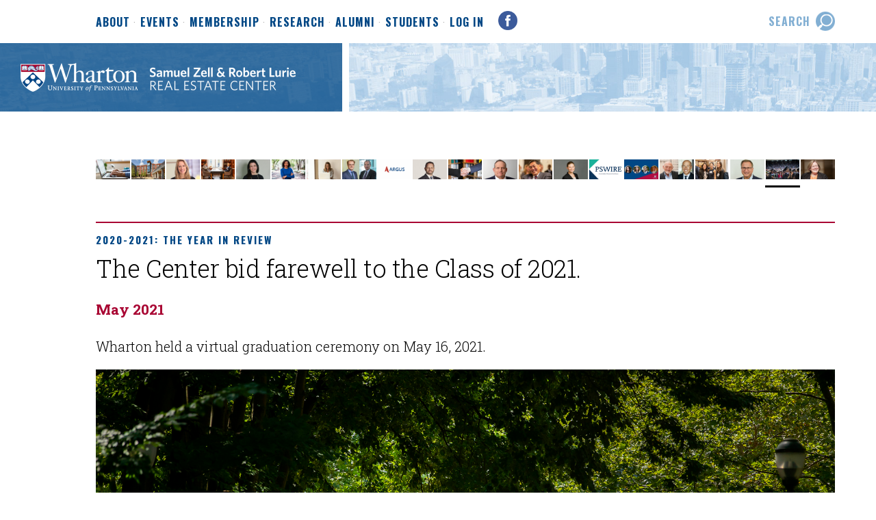

--- FILE ---
content_type: text/html; charset=UTF-8
request_url: https://realestate.wharton.upenn.edu/about/year-in-review/2020-2021/the-center-bid-farewell-to-the-class-of-2021/
body_size: 9702
content:
<!DOCTYPE html>
<html lang="en-US">
<head>
<meta charset="UTF-8" />
<meta http-equiv="Content-Type" content="text/html; charset=utf-8">
<meta zl-version="2021">
<title>The Center bid farewell to the Class of 2021.  &#8212;  Zell/Lurie Real Estate Center</title>
<link rel="stylesheet" href="https://fonts.googleapis.com/css?family=Oswald:400,700|Roboto+Slab:300,400,700|Roboto:300,300i,400,400i,700,700i">
<link rel="stylesheet" href="https://fonts.googleapis.com/icon?family=Material+Icons">
<link rel="stylesheet" href="https://realestate.wharton.upenn.edu/wp-content/themes/zl2017/style.css?v=1759935573" type="text/css">
<link rel="stylesheet" href="https://use.fontawesome.com/releases/v5.0.9/css/all.css" integrity="sha384-5SOiIsAziJl6AWe0HWRKTXlfcSHKmYV4RBF18PPJ173Kzn7jzMyFuTtk8JA7QQG1" crossorigin="anonymous">
<meta name='robots' content='max-image-preview:large' />
	<style>img:is([sizes="auto" i], [sizes^="auto," i]) { contain-intrinsic-size: 3000px 1500px }</style>
	<meta name="robots" content="noindex,nofollow"/><script type="text/javascript">
/* <![CDATA[ */
window._wpemojiSettings = {"baseUrl":"https:\/\/s.w.org\/images\/core\/emoji\/16.0.1\/72x72\/","ext":".png","svgUrl":"https:\/\/s.w.org\/images\/core\/emoji\/16.0.1\/svg\/","svgExt":".svg","source":{"concatemoji":"https:\/\/realestate.wharton.upenn.edu\/wp-includes\/js\/wp-emoji-release.min.js?ver=6.8.3"}};
/*! This file is auto-generated */
!function(s,n){var o,i,e;function c(e){try{var t={supportTests:e,timestamp:(new Date).valueOf()};sessionStorage.setItem(o,JSON.stringify(t))}catch(e){}}function p(e,t,n){e.clearRect(0,0,e.canvas.width,e.canvas.height),e.fillText(t,0,0);var t=new Uint32Array(e.getImageData(0,0,e.canvas.width,e.canvas.height).data),a=(e.clearRect(0,0,e.canvas.width,e.canvas.height),e.fillText(n,0,0),new Uint32Array(e.getImageData(0,0,e.canvas.width,e.canvas.height).data));return t.every(function(e,t){return e===a[t]})}function u(e,t){e.clearRect(0,0,e.canvas.width,e.canvas.height),e.fillText(t,0,0);for(var n=e.getImageData(16,16,1,1),a=0;a<n.data.length;a++)if(0!==n.data[a])return!1;return!0}function f(e,t,n,a){switch(t){case"flag":return n(e,"\ud83c\udff3\ufe0f\u200d\u26a7\ufe0f","\ud83c\udff3\ufe0f\u200b\u26a7\ufe0f")?!1:!n(e,"\ud83c\udde8\ud83c\uddf6","\ud83c\udde8\u200b\ud83c\uddf6")&&!n(e,"\ud83c\udff4\udb40\udc67\udb40\udc62\udb40\udc65\udb40\udc6e\udb40\udc67\udb40\udc7f","\ud83c\udff4\u200b\udb40\udc67\u200b\udb40\udc62\u200b\udb40\udc65\u200b\udb40\udc6e\u200b\udb40\udc67\u200b\udb40\udc7f");case"emoji":return!a(e,"\ud83e\udedf")}return!1}function g(e,t,n,a){var r="undefined"!=typeof WorkerGlobalScope&&self instanceof WorkerGlobalScope?new OffscreenCanvas(300,150):s.createElement("canvas"),o=r.getContext("2d",{willReadFrequently:!0}),i=(o.textBaseline="top",o.font="600 32px Arial",{});return e.forEach(function(e){i[e]=t(o,e,n,a)}),i}function t(e){var t=s.createElement("script");t.src=e,t.defer=!0,s.head.appendChild(t)}"undefined"!=typeof Promise&&(o="wpEmojiSettingsSupports",i=["flag","emoji"],n.supports={everything:!0,everythingExceptFlag:!0},e=new Promise(function(e){s.addEventListener("DOMContentLoaded",e,{once:!0})}),new Promise(function(t){var n=function(){try{var e=JSON.parse(sessionStorage.getItem(o));if("object"==typeof e&&"number"==typeof e.timestamp&&(new Date).valueOf()<e.timestamp+604800&&"object"==typeof e.supportTests)return e.supportTests}catch(e){}return null}();if(!n){if("undefined"!=typeof Worker&&"undefined"!=typeof OffscreenCanvas&&"undefined"!=typeof URL&&URL.createObjectURL&&"undefined"!=typeof Blob)try{var e="postMessage("+g.toString()+"("+[JSON.stringify(i),f.toString(),p.toString(),u.toString()].join(",")+"));",a=new Blob([e],{type:"text/javascript"}),r=new Worker(URL.createObjectURL(a),{name:"wpTestEmojiSupports"});return void(r.onmessage=function(e){c(n=e.data),r.terminate(),t(n)})}catch(e){}c(n=g(i,f,p,u))}t(n)}).then(function(e){for(var t in e)n.supports[t]=e[t],n.supports.everything=n.supports.everything&&n.supports[t],"flag"!==t&&(n.supports.everythingExceptFlag=n.supports.everythingExceptFlag&&n.supports[t]);n.supports.everythingExceptFlag=n.supports.everythingExceptFlag&&!n.supports.flag,n.DOMReady=!1,n.readyCallback=function(){n.DOMReady=!0}}).then(function(){return e}).then(function(){var e;n.supports.everything||(n.readyCallback(),(e=n.source||{}).concatemoji?t(e.concatemoji):e.wpemoji&&e.twemoji&&(t(e.twemoji),t(e.wpemoji)))}))}((window,document),window._wpemojiSettings);
/* ]]> */
</script>
<style id='wp-emoji-styles-inline-css' type='text/css'>

	img.wp-smiley, img.emoji {
		display: inline !important;
		border: none !important;
		box-shadow: none !important;
		height: 1em !important;
		width: 1em !important;
		margin: 0 0.07em !important;
		vertical-align: -0.1em !important;
		background: none !important;
		padding: 0 !important;
	}
</style>
<link rel='stylesheet' id='wp-block-library-css' href='https://realestate.wharton.upenn.edu/wp-includes/css/dist/block-library/style.min.css?ver=6.8.3' type='text/css' media='all' />
<style id='classic-theme-styles-inline-css' type='text/css'>
/*! This file is auto-generated */
.wp-block-button__link{color:#fff;background-color:#32373c;border-radius:9999px;box-shadow:none;text-decoration:none;padding:calc(.667em + 2px) calc(1.333em + 2px);font-size:1.125em}.wp-block-file__button{background:#32373c;color:#fff;text-decoration:none}
</style>
<style id='global-styles-inline-css' type='text/css'>
:root{--wp--preset--aspect-ratio--square: 1;--wp--preset--aspect-ratio--4-3: 4/3;--wp--preset--aspect-ratio--3-4: 3/4;--wp--preset--aspect-ratio--3-2: 3/2;--wp--preset--aspect-ratio--2-3: 2/3;--wp--preset--aspect-ratio--16-9: 16/9;--wp--preset--aspect-ratio--9-16: 9/16;--wp--preset--color--black: #000000;--wp--preset--color--cyan-bluish-gray: #abb8c3;--wp--preset--color--white: #ffffff;--wp--preset--color--pale-pink: #f78da7;--wp--preset--color--vivid-red: #cf2e2e;--wp--preset--color--luminous-vivid-orange: #ff6900;--wp--preset--color--luminous-vivid-amber: #fcb900;--wp--preset--color--light-green-cyan: #7bdcb5;--wp--preset--color--vivid-green-cyan: #00d084;--wp--preset--color--pale-cyan-blue: #8ed1fc;--wp--preset--color--vivid-cyan-blue: #0693e3;--wp--preset--color--vivid-purple: #9b51e0;--wp--preset--gradient--vivid-cyan-blue-to-vivid-purple: linear-gradient(135deg,rgba(6,147,227,1) 0%,rgb(155,81,224) 100%);--wp--preset--gradient--light-green-cyan-to-vivid-green-cyan: linear-gradient(135deg,rgb(122,220,180) 0%,rgb(0,208,130) 100%);--wp--preset--gradient--luminous-vivid-amber-to-luminous-vivid-orange: linear-gradient(135deg,rgba(252,185,0,1) 0%,rgba(255,105,0,1) 100%);--wp--preset--gradient--luminous-vivid-orange-to-vivid-red: linear-gradient(135deg,rgba(255,105,0,1) 0%,rgb(207,46,46) 100%);--wp--preset--gradient--very-light-gray-to-cyan-bluish-gray: linear-gradient(135deg,rgb(238,238,238) 0%,rgb(169,184,195) 100%);--wp--preset--gradient--cool-to-warm-spectrum: linear-gradient(135deg,rgb(74,234,220) 0%,rgb(151,120,209) 20%,rgb(207,42,186) 40%,rgb(238,44,130) 60%,rgb(251,105,98) 80%,rgb(254,248,76) 100%);--wp--preset--gradient--blush-light-purple: linear-gradient(135deg,rgb(255,206,236) 0%,rgb(152,150,240) 100%);--wp--preset--gradient--blush-bordeaux: linear-gradient(135deg,rgb(254,205,165) 0%,rgb(254,45,45) 50%,rgb(107,0,62) 100%);--wp--preset--gradient--luminous-dusk: linear-gradient(135deg,rgb(255,203,112) 0%,rgb(199,81,192) 50%,rgb(65,88,208) 100%);--wp--preset--gradient--pale-ocean: linear-gradient(135deg,rgb(255,245,203) 0%,rgb(182,227,212) 50%,rgb(51,167,181) 100%);--wp--preset--gradient--electric-grass: linear-gradient(135deg,rgb(202,248,128) 0%,rgb(113,206,126) 100%);--wp--preset--gradient--midnight: linear-gradient(135deg,rgb(2,3,129) 0%,rgb(40,116,252) 100%);--wp--preset--font-size--small: 13px;--wp--preset--font-size--medium: 20px;--wp--preset--font-size--large: 36px;--wp--preset--font-size--x-large: 42px;--wp--preset--spacing--20: 0.44rem;--wp--preset--spacing--30: 0.67rem;--wp--preset--spacing--40: 1rem;--wp--preset--spacing--50: 1.5rem;--wp--preset--spacing--60: 2.25rem;--wp--preset--spacing--70: 3.38rem;--wp--preset--spacing--80: 5.06rem;--wp--preset--shadow--natural: 6px 6px 9px rgba(0, 0, 0, 0.2);--wp--preset--shadow--deep: 12px 12px 50px rgba(0, 0, 0, 0.4);--wp--preset--shadow--sharp: 6px 6px 0px rgba(0, 0, 0, 0.2);--wp--preset--shadow--outlined: 6px 6px 0px -3px rgba(255, 255, 255, 1), 6px 6px rgba(0, 0, 0, 1);--wp--preset--shadow--crisp: 6px 6px 0px rgba(0, 0, 0, 1);}:where(.is-layout-flex){gap: 0.5em;}:where(.is-layout-grid){gap: 0.5em;}body .is-layout-flex{display: flex;}.is-layout-flex{flex-wrap: wrap;align-items: center;}.is-layout-flex > :is(*, div){margin: 0;}body .is-layout-grid{display: grid;}.is-layout-grid > :is(*, div){margin: 0;}:where(.wp-block-columns.is-layout-flex){gap: 2em;}:where(.wp-block-columns.is-layout-grid){gap: 2em;}:where(.wp-block-post-template.is-layout-flex){gap: 1.25em;}:where(.wp-block-post-template.is-layout-grid){gap: 1.25em;}.has-black-color{color: var(--wp--preset--color--black) !important;}.has-cyan-bluish-gray-color{color: var(--wp--preset--color--cyan-bluish-gray) !important;}.has-white-color{color: var(--wp--preset--color--white) !important;}.has-pale-pink-color{color: var(--wp--preset--color--pale-pink) !important;}.has-vivid-red-color{color: var(--wp--preset--color--vivid-red) !important;}.has-luminous-vivid-orange-color{color: var(--wp--preset--color--luminous-vivid-orange) !important;}.has-luminous-vivid-amber-color{color: var(--wp--preset--color--luminous-vivid-amber) !important;}.has-light-green-cyan-color{color: var(--wp--preset--color--light-green-cyan) !important;}.has-vivid-green-cyan-color{color: var(--wp--preset--color--vivid-green-cyan) !important;}.has-pale-cyan-blue-color{color: var(--wp--preset--color--pale-cyan-blue) !important;}.has-vivid-cyan-blue-color{color: var(--wp--preset--color--vivid-cyan-blue) !important;}.has-vivid-purple-color{color: var(--wp--preset--color--vivid-purple) !important;}.has-black-background-color{background-color: var(--wp--preset--color--black) !important;}.has-cyan-bluish-gray-background-color{background-color: var(--wp--preset--color--cyan-bluish-gray) !important;}.has-white-background-color{background-color: var(--wp--preset--color--white) !important;}.has-pale-pink-background-color{background-color: var(--wp--preset--color--pale-pink) !important;}.has-vivid-red-background-color{background-color: var(--wp--preset--color--vivid-red) !important;}.has-luminous-vivid-orange-background-color{background-color: var(--wp--preset--color--luminous-vivid-orange) !important;}.has-luminous-vivid-amber-background-color{background-color: var(--wp--preset--color--luminous-vivid-amber) !important;}.has-light-green-cyan-background-color{background-color: var(--wp--preset--color--light-green-cyan) !important;}.has-vivid-green-cyan-background-color{background-color: var(--wp--preset--color--vivid-green-cyan) !important;}.has-pale-cyan-blue-background-color{background-color: var(--wp--preset--color--pale-cyan-blue) !important;}.has-vivid-cyan-blue-background-color{background-color: var(--wp--preset--color--vivid-cyan-blue) !important;}.has-vivid-purple-background-color{background-color: var(--wp--preset--color--vivid-purple) !important;}.has-black-border-color{border-color: var(--wp--preset--color--black) !important;}.has-cyan-bluish-gray-border-color{border-color: var(--wp--preset--color--cyan-bluish-gray) !important;}.has-white-border-color{border-color: var(--wp--preset--color--white) !important;}.has-pale-pink-border-color{border-color: var(--wp--preset--color--pale-pink) !important;}.has-vivid-red-border-color{border-color: var(--wp--preset--color--vivid-red) !important;}.has-luminous-vivid-orange-border-color{border-color: var(--wp--preset--color--luminous-vivid-orange) !important;}.has-luminous-vivid-amber-border-color{border-color: var(--wp--preset--color--luminous-vivid-amber) !important;}.has-light-green-cyan-border-color{border-color: var(--wp--preset--color--light-green-cyan) !important;}.has-vivid-green-cyan-border-color{border-color: var(--wp--preset--color--vivid-green-cyan) !important;}.has-pale-cyan-blue-border-color{border-color: var(--wp--preset--color--pale-cyan-blue) !important;}.has-vivid-cyan-blue-border-color{border-color: var(--wp--preset--color--vivid-cyan-blue) !important;}.has-vivid-purple-border-color{border-color: var(--wp--preset--color--vivid-purple) !important;}.has-vivid-cyan-blue-to-vivid-purple-gradient-background{background: var(--wp--preset--gradient--vivid-cyan-blue-to-vivid-purple) !important;}.has-light-green-cyan-to-vivid-green-cyan-gradient-background{background: var(--wp--preset--gradient--light-green-cyan-to-vivid-green-cyan) !important;}.has-luminous-vivid-amber-to-luminous-vivid-orange-gradient-background{background: var(--wp--preset--gradient--luminous-vivid-amber-to-luminous-vivid-orange) !important;}.has-luminous-vivid-orange-to-vivid-red-gradient-background{background: var(--wp--preset--gradient--luminous-vivid-orange-to-vivid-red) !important;}.has-very-light-gray-to-cyan-bluish-gray-gradient-background{background: var(--wp--preset--gradient--very-light-gray-to-cyan-bluish-gray) !important;}.has-cool-to-warm-spectrum-gradient-background{background: var(--wp--preset--gradient--cool-to-warm-spectrum) !important;}.has-blush-light-purple-gradient-background{background: var(--wp--preset--gradient--blush-light-purple) !important;}.has-blush-bordeaux-gradient-background{background: var(--wp--preset--gradient--blush-bordeaux) !important;}.has-luminous-dusk-gradient-background{background: var(--wp--preset--gradient--luminous-dusk) !important;}.has-pale-ocean-gradient-background{background: var(--wp--preset--gradient--pale-ocean) !important;}.has-electric-grass-gradient-background{background: var(--wp--preset--gradient--electric-grass) !important;}.has-midnight-gradient-background{background: var(--wp--preset--gradient--midnight) !important;}.has-small-font-size{font-size: var(--wp--preset--font-size--small) !important;}.has-medium-font-size{font-size: var(--wp--preset--font-size--medium) !important;}.has-large-font-size{font-size: var(--wp--preset--font-size--large) !important;}.has-x-large-font-size{font-size: var(--wp--preset--font-size--x-large) !important;}
:where(.wp-block-post-template.is-layout-flex){gap: 1.25em;}:where(.wp-block-post-template.is-layout-grid){gap: 1.25em;}
:where(.wp-block-columns.is-layout-flex){gap: 2em;}:where(.wp-block-columns.is-layout-grid){gap: 2em;}
:root :where(.wp-block-pullquote){font-size: 1.5em;line-height: 1.6;}
</style>
<link rel='stylesheet' id='wpos-magnific-style-css' href='https://realestate.wharton.upenn.edu/wp-content/plugins/meta-slider-and-carousel-with-lightbox/assets/css/magnific-popup.css?ver=2.0.7' type='text/css' media='all' />
<link rel='stylesheet' id='wpos-slick-style-css' href='https://realestate.wharton.upenn.edu/wp-content/plugins/meta-slider-and-carousel-with-lightbox/assets/css/slick.css?ver=2.0.7' type='text/css' media='all' />
<link rel='stylesheet' id='wp-igsp-public-css-css' href='https://realestate.wharton.upenn.edu/wp-content/plugins/meta-slider-and-carousel-with-lightbox/assets/css/wp-igsp-public.css?ver=2.0.7' type='text/css' media='all' />
<script type="text/javascript" src="https://realestate.wharton.upenn.edu/wp-includes/js/jquery/jquery.min.js?ver=3.7.1" id="jquery-core-js"></script>
<script type="text/javascript" src="https://realestate.wharton.upenn.edu/wp-includes/js/jquery/jquery-migrate.min.js?ver=3.4.1" id="jquery-migrate-js"></script>
<link rel="https://api.w.org/" href="https://realestate.wharton.upenn.edu/wp-json/" /><link rel="alternate" title="JSON" type="application/json" href="https://realestate.wharton.upenn.edu/wp-json/wp/v2/pages/25093" /><link rel="EditURI" type="application/rsd+xml" title="RSD" href="https://realestate.wharton.upenn.edu/xmlrpc.php?rsd" />
<meta name="generator" content="WordPress 6.8.3" />
<link rel="canonical" href="https://realestate.wharton.upenn.edu/about/year-in-review/2020-2021/the-center-bid-farewell-to-the-class-of-2021/" />
<link rel='shortlink' href='https://realestate.wharton.upenn.edu/?p=25093' />
<link rel="alternate" title="oEmbed (JSON)" type="application/json+oembed" href="https://realestate.wharton.upenn.edu/wp-json/oembed/1.0/embed?url=https%3A%2F%2Frealestate.wharton.upenn.edu%2Fabout%2Fyear-in-review%2F2020-2021%2Fthe-center-bid-farewell-to-the-class-of-2021%2F" />
<link rel="alternate" title="oEmbed (XML)" type="text/xml+oembed" href="https://realestate.wharton.upenn.edu/wp-json/oembed/1.0/embed?url=https%3A%2F%2Frealestate.wharton.upenn.edu%2Fabout%2Fyear-in-review%2F2020-2021%2Fthe-center-bid-farewell-to-the-class-of-2021%2F&#038;format=xml" />
<script type="text/javascript" src="https://realestate.wharton.upenn.edu/wp-content/themes/zl2017/js/global.js"></script>
<link rel="icon" href="https://realestate.wharton.upenn.edu/wp-content/themes/zl2017/images/favicon.png" type="image/x-icon" />
<meta name="viewport" content="width=device-width, initial-scale=1">
</head>
<body class="wp-singular page-template-default page page-id-25093 page-child parent-pageid-22569 wp-theme-zl2017 standard">
<a name="top"></a>
<div id="hd">
<div id="menu">
<ul id="mainmenu" class="menu"><li id="menu-item-20" class="menu-item menu-item-type-post_type menu-item-object-page current-page-ancestor menu-item-has-children menu-item-20"><a href="https://realestate.wharton.upenn.edu/about/">About</a>
<ul class="sub-menu">
	<li id="menu-item-1520" class="menu-item menu-item-type-post_type menu-item-object-page menu-item-1520"><a href="https://realestate.wharton.upenn.edu/about/our-mission/">Our Mission</a></li>
	<li id="menu-item-1786" class="menu-item menu-item-type-post_type menu-item-object-page menu-item-1786"><a target="_blank" href="https://real-estate.wharton.upenn.edu/faculty/faculty-list/#new_tab">Faculty</a></li>
	<li id="menu-item-2101" class="menu-item menu-item-type-taxonomy menu-item-object-category menu-item-2101"><a href="https://realestate.wharton.upenn.edu/category/news/">News</a></li>
	<li id="menu-item-25224" class="menu-item menu-item-type-custom menu-item-object-custom menu-item-25224"><a href="https://realestate.wharton.upenn.edu/about/year-in-review/2024-2025/">The Year In Review</a></li>
	<li id="menu-item-37369" class="menu-item menu-item-type-custom menu-item-object-custom menu-item-37369"><a href="/winter-newsletter-2024/">Winter Newsletter</a></li>
	<li id="menu-item-1521" class="menu-item menu-item-type-post_type menu-item-object-page menu-item-1521"><a href="https://realestate.wharton.upenn.edu/about/contact-us/">Contact Us</a></li>
</ul>
</li>
<li id="menu-item-40861" class="menu-item menu-item-type-custom menu-item-object-custom menu-item-40861"><a href="/events/">Events</a></li>
<li id="menu-item-21" class="menu-item menu-item-type-post_type menu-item-object-page menu-item-has-children menu-item-21"><a href="https://realestate.wharton.upenn.edu/membership/">Membership</a>
<ul class="sub-menu">
	<li id="menu-item-4760" class="menu-item menu-item-type-custom menu-item-object-custom menu-item-4760"><a href="/membership/">Become A Member</a></li>
	<li id="menu-item-60" class="menu-item menu-item-type-post_type menu-item-object-page menu-item-60"><a href="https://realestate.wharton.upenn.edu/membership/member-participation/">Member Participation</a></li>
	<li id="menu-item-39" class="menu-item menu-item-type-post_type menu-item-object-page menu-item-39"><a href="https://realestate.wharton.upenn.edu/membership/current-members/">Current Members</a></li>
	<li id="menu-item-49" class="menu-item menu-item-type-post_type menu-item-object-page menu-item-49"><a href="https://realestate.wharton.upenn.edu/membership/executive-committee/">Executive Committee</a></li>
	<li id="menu-item-4759" class="menu-item menu-item-type-post_type menu-item-object-page menu-item-4759"><a href="https://realestate.wharton.upenn.edu/membership/european-advisory-board/">European Advisory Board</a></li>
	<li id="menu-item-41853" class="menu-item menu-item-type-post_type menu-item-object-page menu-item-41853"><a href="https://realestate.wharton.upenn.edu/membership/ballard-executive-luncheon-series/">Ballard Executive Luncheon Series</a></li>
	<li id="menu-item-53" class="menu-item menu-item-type-post_type menu-item-object-page menu-item-53"><a href="https://realestate.wharton.upenn.edu/membership/career-mentor-program/">Career Mentor Program</a></li>
</ul>
</li>
<li id="menu-item-22" class="menu-item menu-item-type-post_type menu-item-object-page menu-item-has-children menu-item-22"><a href="https://realestate.wharton.upenn.edu/research/">Research</a>
<ul class="sub-menu">
	<li id="menu-item-26" class="menu-item menu-item-type-custom menu-item-object-custom menu-item-26"><a href="/research/">Research Initiatives</a></li>
	<li id="menu-item-93" class="menu-item menu-item-type-post_type menu-item-object-page menu-item-93"><a href="/category/working-papers/">Working Papers</a></li>
</ul>
</li>
<li id="menu-item-1536" class="menu-item menu-item-type-post_type menu-item-object-page menu-item-has-children menu-item-1536"><a href="https://realestate.wharton.upenn.edu/alumni/">Alumni</a>
<ul class="sub-menu">
	<li id="menu-item-40024" class="menu-item menu-item-type-post_type menu-item-object-page menu-item-40024"><a href="https://realestate.wharton.upenn.edu/alumni/young-professionals-breakfasts/">Young Professionals Breakfasts</a></li>
	<li id="menu-item-1673" class="menu-item menu-item-type-post_type menu-item-object-page menu-item-1673"><a href="https://realestate.wharton.upenn.edu/alumni/directory/">Alumni Directory</a></li>
	<li id="menu-item-1538" class="menu-item menu-item-type-post_type menu-item-object-page menu-item-1538"><a href="https://realestate.wharton.upenn.edu/alumni/careers-employment/">Careers &#038; Employment</a></li>
	<li id="menu-item-1539" class="menu-item menu-item-type-post_type menu-item-object-page menu-item-1539"><a href="https://realestate.wharton.upenn.edu/alumni/resume-book/">Alumni Resume Book</a></li>
	<li id="menu-item-2608" class="menu-item menu-item-type-post_type menu-item-object-page menu-item-2608"><a href="https://realestate.wharton.upenn.edu/alumni/alumni-survey/">Stay in Touch</a></li>
	<li id="menu-item-40016" class="menu-item menu-item-type-post_type menu-item-object-page menu-item-40016"><a href="https://realestate.wharton.upenn.edu/students/resources/">Resources</a></li>
</ul>
</li>
<li id="menu-item-1540" class="menu-item menu-item-type-post_type menu-item-object-page menu-item-has-children menu-item-1540"><a href="https://realestate.wharton.upenn.edu/students/">Students</a>
<ul class="sub-menu">
	<li id="menu-item-1542" class="menu-item menu-item-type-post_type menu-item-object-page menu-item-1542"><a href="https://realestate.wharton.upenn.edu/students/real-estate-clubs/">Real Estate Clubs</a></li>
	<li id="menu-item-13308" class="menu-item menu-item-type-post_type menu-item-object-page menu-item-13308"><a href="https://realestate.wharton.upenn.edu/helfand-bluhm-fellowship/">Helfand/Bluhm Fellowship</a></li>
	<li id="menu-item-41852" class="menu-item menu-item-type-post_type menu-item-object-page menu-item-41852"><a href="https://realestate.wharton.upenn.edu/membership/ballard-executive-luncheon-series/">Ballard Executive Luncheon Series</a></li>
	<li id="menu-item-29931" class="menu-item menu-item-type-post_type menu-item-object-page menu-item-29931"><a href="https://realestate.wharton.upenn.edu/the-eric-and-beth-schlager-lecture-series/">The Eric and Beth Schlager Lecture Series</a></li>
	<li id="menu-item-40020" class="menu-item menu-item-type-post_type menu-item-object-page menu-item-40020"><a href="https://realestate.wharton.upenn.edu/membership/career-mentor-program/">Career Mentor Program</a></li>
	<li id="menu-item-5423" class="menu-item menu-item-type-post_type menu-item-object-page menu-item-5423"><a href="https://realestate.wharton.upenn.edu/students/real-estate-career-fair/">Real Estate Career Fair</a></li>
	<li id="menu-item-1676" class="menu-item menu-item-type-post_type menu-item-object-page menu-item-1676"><a href="https://realestate.wharton.upenn.edu/students/resume-book/">Student Resume Book</a></li>
	<li id="menu-item-7148" class="menu-item menu-item-type-post_type menu-item-object-page menu-item-7148"><a href="https://realestate.wharton.upenn.edu/students/annual-student-awards/">Annual Student Awards</a></li>
	<li id="menu-item-39957" class="menu-item menu-item-type-post_type menu-item-object-page menu-item-39957"><a href="https://realestate.wharton.upenn.edu/students/resources/">Resources</a></li>
</ul>
</li>
<li id="menu-item-1670" class="menu-item menu-item-type-post_type menu-item-object-page menu-item-1670"><a href="https://realestate.wharton.upenn.edu/login/">Log In</a></li>
</ul><a href="http://www.facebook.com/pages/ZellLurie-Real-Estate-Center-at-Wharton/10150110573625277" target="_blank" class="social facebook"></a>
<span class="tools">
<a href="#" class="search"><span class="label">search</span></a>
</span>
</div>
<div id="masthead">
<a href="/" id="zl" alt="Samuel Zell & Robert Lurie Real Estate Center"></a>
<div class="messaging">Mastering the metropolis through research and <nobr>thought leadership.</nobr></div>
<div class="mobilenav">
<a href="#" class="search"><i class="material-icons">search</i></a> <a href="#" class="menu"><i class="material-icons">menu</i></a> </div></div>
</div>
<div class="content cf yir">
<div class="thumbline cf">
<div class="thumb"><a href="https://realestate.wharton.upenn.edu/about/year-in-review/2020-2021/the-fall-semester-went-virtual/" title="The University of Pennsylvania went virtual for the 2020-2021 academic year."><img src="https://realestate.wharton.upenn.edu/wp-content/uploads/2020/11/Computer-Option-3-510x300.jpg" border="0" alt=""></a></div>
<div class="thumb"><a href="https://realestate.wharton.upenn.edu/about/year-in-review/2020-2021/the-center-hosted-a-back-to-school-panel-on-university-real-estate-and-student-housing/" title="The Center hosted a 'Back to School' panel on university real estate and student housing."><img src="https://realestate.wharton.upenn.edu/wp-content/uploads/2020/11/YiR-2021-Back-2-School-smaller-510x300.jpg" border="0" alt=""></a></div>
<div class="thumb"><a href="https://realestate.wharton.upenn.edu/about/year-in-review/2020-2021/lauder-institute-director-martine-haas-discussed-making-remote-teams-productive-with-members/" title="Lauder Institute Director Martine Haas discussed 'Making Remote Teams Productive' with members."><img src="https://realestate.wharton.upenn.edu/wp-content/uploads/2020/11/Martine-Haas-2-500x500-1-500x300.jpg" border="0" alt=""></a></div>
<div class="thumb"><a href="https://realestate.wharton.upenn.edu/about/year-in-review/2020-2021/our-career-mentor-program-connected-students-with-industry-leaders/" title="The Zell/Lurie Career Mentor Program connected students with industry leaders."><img src="https://realestate.wharton.upenn.edu/wp-content/uploads/2020/11/YiR-2021-Mentee-small-510x300.jpg" border="0" alt=""></a></div>
<div class="thumb"><a href="https://realestate.wharton.upenn.edu/about/year-in-review/2020-2021/ballard-executive-speakers/" title="This year's Ballard Executive Speaker Program was hosted virtually."><img src="https://realestate.wharton.upenn.edu/wp-content/uploads/2021/05/201010-Gillian-Cho-Headshot-XLong-510x300.jpg" border="0" alt=""></a></div>
<div class="thumb"><a href="https://realestate.wharton.upenn.edu/about/year-in-review/2020-2021/dean-erika-james-met-with-research-sponsors-before-the-fall-members-meeting/" title="Dean Erika James met with Research Sponsors before the Fall Members' Meeting."><img src="https://realestate.wharton.upenn.edu/wp-content/uploads/2020/11/DeanErikaJames-20200812-full-6-768x512-1-510x300.jpg" border="0" alt=""></a></div>
<div class="thumb"><a href="https://realestate.wharton.upenn.edu/about/year-in-review/2020-2021/the-fall-members-meeting-was-held-as-a-virtual-webinar/" title="The Fall Members' Meeting was held as a virtual webinar."><img src="https://realestate.wharton.upenn.edu/wp-content/uploads/2020/11/Photo-7-510x300.jpg" border="0" alt=""></a></div>
<div class="thumb"><a href="https://realestate.wharton.upenn.edu/about/year-in-review/2020-2021/the-seventh-annual-grayken-program-in-international-real-estate-london-event-was-hosted-over-zoom/" title="The seventh annual Grayken Program in International Real Estate London event was hosted over Zoom."><img src="https://realestate.wharton.upenn.edu/wp-content/uploads/2021/05/London-Chapter-Photo--510x300.jpg" border="0" alt=""></a></div>
<div class="thumb"><a href="https://realestate.wharton.upenn.edu/about/year-in-review/2020-2021/the-center-hosted-a-virtual-argus-training-for-students/" title="The Center hosted a virtual Argus training for students."><img src="https://realestate.wharton.upenn.edu/wp-content/uploads/2020/11/YiR-2021-Argus-1-510x300.png" border="0" alt=""></a></div>
<div class="thumb"><a href="https://realestate.wharton.upenn.edu/about/year-in-review/2020-2021/we-hosted-our-third-annual-grayken-program-in-international-real-estate-asia-event-on-zoom/" title="The Center hosted the third annual Grayken Program in International Real Estate Asia event."><img src="https://realestate.wharton.upenn.edu/wp-content/uploads/2020/11/YIR-2021-4.1-1-510x300.jpg" border="0" alt=""></a></div>
<div class="thumb"><a href="https://realestate.wharton.upenn.edu/about/year-in-review/2020-2021/the-center-hosted-its-first-ever-virtual-career-fair/" title="The Center hosted its first-ever virtual Career Fair."><img src="https://realestate.wharton.upenn.edu/wp-content/uploads/2021/02/YiR-Career-Fair-510x300.jpg" border="0" alt=""></a></div>
<div class="thumb"><a href="https://realestate.wharton.upenn.edu/about/year-in-review/2020-2021/this-year-wear-marked-the-10th-annual-eric-and-beth-schlager-lecture-series-on-real-estate-entrepreneurship/" title="This year marked the 10th Annual Eric and Beth Schlager Lecture Series on Real Estate Entrepreneurship."><img src="https://realestate.wharton.upenn.edu/wp-content/uploads/2021/05/Ron-Kravit-High-Res-Crop-Ex.-510x300.jpg" border="0" alt=""></a></div>
<div class="thumb"><a href="https://realestate.wharton.upenn.edu/about/year-in-review/2020-2021/zell-lurie-associate-director-asuka-nakahara-received-prestigious-teaching-award-from-the-university-of-pennsylvania/" title="Zell/Lurie Associate Director, Asuka Nakahara received a prestigious teaching award from the University of Pennsylvania."><img src="https://realestate.wharton.upenn.edu/wp-content/uploads/2021/03/gb_181102_6814-1-510x300.jpg" border="0" alt=""></a></div>
<div class="thumb"><a href="https://realestate.wharton.upenn.edu/about/year-in-review/2020-2021/our-faculty-produced-x-new-working-papers-and-were-featured-in-numerous-publications/" title="The Real Estate Department produced five new Working Papers in the past year, covering various facets of urban and real estate research."><img src="https://realestate.wharton.upenn.edu/wp-content/uploads/2021/05/Jessie-Handbury-Extended-1-e1673376414629-510x300.png" border="0" alt=""></a></div>
<div class="thumb"><a href="https://realestate.wharton.upenn.edu/about/year-in-review/2020-2021/the-penn-women-in-real-estate-pswire-club-hosted-its-second-annual-spring-symposium/" title="The Penn Women in Real Estate (PSWiRE) Club hosted its second annual Spring Symposium."><img src="https://realestate.wharton.upenn.edu/wp-content/uploads/2021/05/PSWIRE-Final-510x300.jpg" border="0" alt=""></a></div>
<div class="thumb"><a href="https://realestate.wharton.upenn.edu/about/year-in-review/2020-2021/the-wharton-school-took-first-place-at-the-university-of-miamis-impact-investing-in-commercial-real-estate-case-competition/" title="The Wharton School took first place at the University of Miami’s Impact Investing in Commercial Real Estate Case Competition."><img src="https://realestate.wharton.upenn.edu/wp-content/uploads/2021/05/Wharton-team-1-510x300.png" border="0" alt=""></a></div>
<div class="thumb"><a href="https://realestate.wharton.upenn.edu/about/year-in-review/2020-2021/we-center-hosted-the-spring-members-meeting-as-a-virtual-teleconference/" title="The Center hosted the Spring Members’ Meeting as a virtual teleconference."><img src="https://realestate.wharton.upenn.edu/wp-content/uploads/2021/05/Story-12-Cover-Photo-510x300.jpg" border="0" alt=""></a></div>
<div class="thumb"><a href="https://realestate.wharton.upenn.edu/about/year-in-review/2020-2021/congratulations-to-this-years-student-scholarship-and-award-winners/" title="Congratulations to this year’s student scholarship and award winners."><img src="https://realestate.wharton.upenn.edu/wp-content/uploads/2021/05/gb_191025_14272-510x300.jpg" border="0" alt=""></a></div>
<div class="thumb"><a href="https://realestate.wharton.upenn.edu/about/year-in-review/2020-2021/this-year-brought-changes-to-the-zell-lurie-advisory-board/" title="This year brought changes to the Zell/Lurie Advisory Board."><img src="https://realestate.wharton.upenn.edu/wp-content/uploads/2021/05/matt-headshot-extended--510x300.jpg" border="0" alt=""></a></div>
<div class="thumb current"><img src="https://realestate.wharton.upenn.edu/wp-content/uploads/2021/05/47894483011_990afe7c61_c-1-510x300.jpg" border="0" alt=""></div>
<div class="thumb"><a href="https://realestate.wharton.upenn.edu/about/year-in-review/2020-2021/dr-marja-hoek-smit-retired-from-the-center/" title="Dr. Marja Hoek-Smit retired from the Center."><img src="https://realestate.wharton.upenn.edu/wp-content/uploads/2021/05/gb_111011_1170-edit-510x300.jpg" border="0" alt=""></a></div>
</div>
<div id="legend"></div>
<h5><a href="/about/year-in-review/2020-2021/">2020-2021: The Year in Review</a></h5>
<h2>The Center bid farewell to the Class of 2021.</h2>
<h4 class="wp-block-heading">May 2021</h4>
<p>Wharton held a virtual graduation ceremony on May 16, 2021. </p>
<p><center></p>
<div aria-live="polite" id="soliloquy-container-25095_1" class="soliloquy-container soliloquy-transition-fade  soliloquy-theme-base" style="max-width:1600px;max-height:1000px;"><ul id="soliloquy-25095_1" class="soliloquy-slider soliloquy-slides soliloquy-wrap soliloquy-clear"><li aria-hidden="true" class="soliloquy-item soliloquy-item-1 soliloquy-image-slide" draggable="false" style="list-style:none"><img decoding="async" id="soliloquy-image-25096" class="soliloquy-image soliloquy-image-1" src="https://realestate.wharton.upenn.edu/wp-content/uploads/2021/05/50134824482_bb3e89fd51_k-1600x1000_c.jpg" alt="50134824482_bb3e89fd51_k" /></li></ul></div><noscript><style type="text/css">#soliloquy-container-25095_1{opacity:1}</style></noscript>
<p></center></p>
<br clear="all" />
<br clear="all">
<table cellpadding="10" cellspacing="0" border="0" style="margin: 0px -10px;"><tr valign="middle"><td><a href="https://realestate.wharton.upenn.edu/about/year-in-review/2020-2021/this-year-brought-changes-to-the-zell-lurie-advisory-board/"><h3>&lt;</h3></a></td><td style="width: 50%;"><a href="https://realestate.wharton.upenn.edu/about/year-in-review/2020-2021/this-year-brought-changes-to-the-zell-lurie-advisory-board/">This year brought changes to the Zell/Lurie Advisory Board.</a></td><td>&#160;</td>
<td style="width: 50%; text-align: right;"><a href="https://realestate.wharton.upenn.edu/about/year-in-review/2020-2021/dr-marja-hoek-smit-retired-from-the-center/">Dr. Marja Hoek-Smit retired from the Center.</a></td><td><a href="https://realestate.wharton.upenn.edu/about/year-in-review/2020-2021/dr-marja-hoek-smit-retired-from-the-center/"><h3>&gt;</h3></a></td></tr></table>
</div>
<div id="footer" class="content cf">
<a href="https://www.wharton.upenn.edu/" target="_blank" class="wharton"></a>
<div class="primary">
<p id="address-block">
      <b>Samuel Zell and Robert Lurie Real Estate Center</b><br />
      <a href="https://www.wharton.upenn.edu/" target="_blank">The Wharton School,</a> 
      <a href="http://www.upenn.edu/" target="_blank"">University of Pennsylvania</a><br />
      4th Floor, Dinan Hall, 3733 Spruce Street · Philadelphia, PA 19104<br />
      <a href="tel:+1-215-746-8098">215-746-8098</a> &#183; <nobr><a href="/about/contact-us/">contact us</a></nobr>
      </p>
<p>
      Copyright &copy; 2000-2026, The Trustees of the University of Pennsylvania.<br />
      All materials on this site are for personal use only.<br />
      Website developed by <a href="http://www.zerodefectdesign.com" target="_blank">Zero Defect Design</a>
      </p>
</div>
</div>
<div id="modal">
<a href="#" id="closemodal"><i class="material-icons">cancel</i></a>
<div id="modalsearch" class="modaltool"><form method="get" action="/">
<table cellpadding="0" cellspacing="0" border="0"><tr valign="middle"><td><input id="s" name="s" placeholder="search" /></td>
<td><input type="submit" value="&#xE8B6;" class="dosearch material-icons" /></td>
</tr></table></form>
</div>
<div id="modalmenu" class="modaltool">
<a href="/">Home</a>
<ul id="mobilemenu" class="menu"><li class="menu-item menu-item-type-post_type menu-item-object-page current-page-ancestor menu-item-20"><a href="https://realestate.wharton.upenn.edu/about/">About</a></li>
<li class="menu-item menu-item-type-custom menu-item-object-custom menu-item-40861"><a href="/events/">Events</a></li>
<li class="menu-item menu-item-type-post_type menu-item-object-page menu-item-21"><a href="https://realestate.wharton.upenn.edu/membership/">Membership</a></li>
<li class="menu-item menu-item-type-post_type menu-item-object-page menu-item-22"><a href="https://realestate.wharton.upenn.edu/research/">Research</a></li>
<li class="menu-item menu-item-type-post_type menu-item-object-page menu-item-1536"><a href="https://realestate.wharton.upenn.edu/alumni/">Alumni</a></li>
<li class="menu-item menu-item-type-post_type menu-item-object-page menu-item-1540"><a href="https://realestate.wharton.upenn.edu/students/">Students</a></li>
<li class="menu-item menu-item-type-post_type menu-item-object-page menu-item-1670"><a href="https://realestate.wharton.upenn.edu/login/">Log In</a></li>
</ul></div>
</div>
<a href="#top" id="totop"><i class="material-icons">arrow_drop_up</i></a>
<script type="speculationrules">
{"prefetch":[{"source":"document","where":{"and":[{"href_matches":"\/*"},{"not":{"href_matches":["\/wp-*.php","\/wp-admin\/*","\/wp-content\/uploads\/*","\/wp-content\/*","\/wp-content\/plugins\/*","\/wp-content\/themes\/zl2017\/*","\/*\\?(.+)"]}},{"not":{"selector_matches":"a[rel~=\"nofollow\"]"}},{"not":{"selector_matches":".no-prefetch, .no-prefetch a"}}]},"eagerness":"conservative"}]}
</script>
<link rel='stylesheet' id='soliloquy-lite-style-css' href='https://realestate.wharton.upenn.edu/wp-content/plugins/soliloquy-lite/assets/css/soliloquy.css?ver=2.8.1' type='text/css' media='all' />
<script type="text/javascript" src="https://realestate.wharton.upenn.edu/wp-content/plugins/page-links-to/dist/new-tab.js?ver=3.3.7" id="page-links-to-js"></script>
<script type="text/javascript" src="https://realestate.wharton.upenn.edu/wp-content/plugins/soliloquy-lite/assets/js/min/soliloquy-min.js?ver=2.8.1" id="soliloquy-lite-script-js"></script>
			<script type="text/javascript">
			if ( typeof soliloquy_slider === 'undefined' || false === soliloquy_slider ) {soliloquy_slider = {};}jQuery('#soliloquy-container-25095_1').css('height', Math.round(jQuery('#soliloquy-container-25095_1').width()/(1600/1000)));jQuery(window).load(function(){var $ = jQuery;var soliloquy_container_25095_1 = $('#soliloquy-container-25095_1'),soliloquy_25095_1 = $('#soliloquy-25095_1');soliloquy_slider['25095_1'] = soliloquy_25095_1.soliloquy({slideSelector: '.soliloquy-item',speed: 400,pause: 5000,auto: 1,useCSS: 0,keyboard: true,adaptiveHeight: 1,adaptiveHeightSpeed: 400,infiniteLoop: 1,mode: 'fade',pager: 1,controls: 1,nextText: '',prevText: '',startText: '',stopText: '',onSliderLoad: function(currentIndex){soliloquy_container_25095_1.find('.soliloquy-active-slide').removeClass('soliloquy-active-slide').attr('aria-hidden','true');soliloquy_container_25095_1.css({'height':'auto','background-image':'none'});if ( soliloquy_container_25095_1.find('.soliloquy-slider li').length > 1 ) {soliloquy_container_25095_1.find('.soliloquy-controls').fadeTo(300, 1);}soliloquy_25095_1.find('.soliloquy-item:not(.soliloquy-clone):eq(' + currentIndex + ')').addClass('soliloquy-active-slide').attr('aria-hidden','false');soliloquy_container_25095_1.find('.soliloquy-clone').find('*').removeAttr('id');soliloquy_container_25095_1.find('.soliloquy-controls-direction').attr('aria-label','carousel buttons').attr('aria-controls', 'soliloquy-container-25095_1');soliloquy_container_25095_1.find('.soliloquy-controls-direction a.soliloquy-prev').attr('aria-label','previous');soliloquy_container_25095_1.find('.soliloquy-controls-direction a.soliloquy-next').attr('aria-label','next');},onSlideBefore: function(element, oldIndex, newIndex){soliloquy_container_25095_1.find('.soliloquy-active-slide').removeClass('soliloquy-active-slide').attr('aria-hidden','true');$(element).addClass('soliloquy-active-slide').attr('aria-hidden','false');},onSlideAfter: function(element, oldIndex, newIndex){},});});			</script>
			<script>
  (function(i,s,o,g,r,a,m){i['GoogleAnalyticsObject']=r;i[r]=i[r]||function(){
  (i[r].q=i[r].q||[]).push(arguments)},i[r].l=1*new Date();a=s.createElement(o),
  m=s.getElementsByTagName(o)[0];a.async=1;a.src=g;m.parentNode.insertBefore(a,m)
  })(window,document,'script','https://www.google-analytics.com/analytics.js','ga');
  ga('create', 'UA-6071166-1', 'auto');
  ga('send', 'pageview');
</script>
</body>
</html>


--- FILE ---
content_type: text/css
request_url: https://realestate.wharton.upenn.edu/wp-content/themes/zl2017/style.css?v=1759935573
body_size: 7438
content:
   /*
   Theme Name: Zell/Lurie 2017
   Author: Zero Defect Design LLC
   Author URI: http://www.zerodefectdesign.com
   */

   /* resets */
   
   html, div { -webkit-box-sizing: border-box; -moz-box-sizing: border-box; box-sizing: border-box; }
   html { height: 100%; }
   *, *:before, *:after { -webkit-box-sizing: inherit; -moz-box-sizing: inherit; box-sizing: inherit; }
   .cf:before, .cf:after { content: " "; display: table; }
   .cf:after { clear: both; }
   img { border: none; }
   * { outline: none; }
   label { cursor: pointer; }

   /* structure and type */
   
   body { color: #000000; background-color: #FFFFFF; padding: 0px; margin: 0px; }
   body, select, input, textarea { font: 300 18px/26px 'Roboto', sans-serif; }
   select { cursor: pointer; }
   b,strong { font-weight: 700; }
   b.warm, strong.warm { display: block; margin: 5px 0px 7px 0px; font: 400 20px 'Roboto Slab', serif; color: #A90533;  }
   .warm, .hot { color: #A90533; }
   small, p.small { font-size: 14px; line-height: 18px; }
   .intro { font: 300 20px/28px 'Roboto Slab', serif; color: #444444; }
   body.home .intro { font-size: 22px; line-height: 30px; color: #000000; }
   .content { padding: 60px 60px 60px 140px; }
   body.home .content { padding-right: 140px; }
   .alertbox.content 
   { 
      padding-top: 15px; padding-bottom: 15px; background-color: #A90533; color: #FFFFFF;
      font-size: 20px; line-height: 26px; font-weight: 400; display: block;
   }
   a.alertbox.content { background-color: #A8204E; }
   a.alertbox.content:hover { background-color: #026CB5; }
   .shaded { background-color: #EEEDEA; }
   .primary { float: left; width: 75%; padding-right: 60px; }
   .secondary { float: right; width: 25%; padding-left: 20px; }
   .secondary ul { list-style-type: none; margin: 0px 0px 45px 0px; padding: 0px; }
   .secondary li { margin: 0px; padding: 0px; border-top: 2px dotted #CCCCCC; }
   .secondary li a { display: block; font-size: 20px; line-height: 24px; padding: 12px 0px; }
   body.home .primary, body.onecolumn .primary, body.search .primary { float: none; width: auto; padding-right: 0px; }
   body.onecolumn .secondary, body.search .secondary { display: none; }
   body.home .secondary { float: none; width: auto; padding-left: 0px; background-color: #EEEDEA; margin-bottom: 10px; }
   #footer { color: #FFFFFF; background-color: #82AFD3; padding-top: 40px; padding-bottom: 40px; font-weight: 400; font-size: 16px; position: relative; }
   #footer a { font-weight: 400; }
   #footer a:hover { color: #CBDDED; }
   #footer .wharton 
   { 
      position: absolute; top: 0px; right: 0px; bottom: 0px; width: 25%; display: block; border-left: 10px solid #FFFFFF; 
      background: #C2D8E9 url('images/wharton.png') 40px 60px no-repeat; background-size: 180px auto;
   }
   h2 { font: 300 36px/40px 'Roboto Slab', serif; letter-spacing: -0.5px; margin: 0px 0px 25px 0px; }
   h2.divided { padding-bottom: 20px; border-bottom: 2px dotted #CCCCCC }
   h3 { font: 700 24px/28px 'Roboto Slab', serif; }
   h3.catname { color: #A90533; }
   h3.light, h3 .light { font-weight: 300; }
   body.home .secondary h3 { margin-bottom: 30px; }
   h4 { font: 700 21px/24px 'Roboto Slab', serif; color: #A90533; }
	h4.divided { margin: 20px 0; padding-top: 20px; border-top: 1px solid #999999; }
   td h4 { margin: 0px 0px 6px 0px; }
   a h4 { color: inherit; }
   .tile h4 { margin: 15px 0px; }
   h5 
   { 
      font: 700 15px/15px 'Oswald', sans-serif; text-transform: uppercase; letter-spacing: 2px;
      padding-top: 17px; margin: 0px 0px 14px 0px; border-top: 2px solid #A90533; color: #000000; 
   }
   .viptext { font: 700 15px/15px 'Oswald', sans-serif; text-transform: uppercase; letter-spacing: 2px; margin: 0px 0px 14px 0px; color: #A90533; }
   span.meet { font-size:16px; }
   span.meet b { color:#666666; }
	.hr { width: 100%; height: 1px; border-bottom: 2px dotted #999999; }
	.greyed { opacity: 0.5; }
			
   /* Rules for sizing the icon. */
   .material-icons.md-18 { font-size: 18px; }
   .material-icons.md-24 { font-size: 24px; }
   .material-icons.md-36 { font-size: 36px; }
   .material-icons.md-48 { font-size: 48px; }
   
   div.hero 
   { 
      width: 100%; height: 0px; padding-top: 20%; background-position: center center; background-size: cover; 
      background-repeat: no-repeat; margin: 0px 0px 10px 0px;
   }
   img.hero { width: 100%; height: auto; }
   .sort:after 
   { 
      display: inline-block; color: #A90533; content: '^'; font-weight: 700; transform: rotate(180deg); 
      padding: 0px 8px; position: relative; top: -3px; font-size: 150%; line-height: 50%;
   }
   .event_listing, .post_listing { margin: 0px 0px 25px 0px; }
   .event_listing .dateblock 
   { 
      float: left; display: inline-block; font-size: 11px; line-height: 11px; font-weight: 700; text-align: center;
      text-transform: uppercase; letter-spacing: 1px; padding-right: 18px; border-right: 1px solid #b4b4b4;
      width: 50px;
   }
   .event_listing .dateblock .wdate 
   { 
      display: block; margin: 5px 0px 7px 0px; font: 300 26px/20px 'Roboto Slab', serif; color: #A90533; 
   }
   .event_listing .titleblock { display: block; margin: -5px 0px 0px 70px; }
   .event_listing .titleblock a { font-weight: 700; }
   .event_listing .titleblock small, .post_listing small { display: block; margin: 2px 0px 2px 0px; }
   .post_listing a.titleblock { display: block; font-weight: 700; }
   .post_listing .catname, span.catname
   { 
      font-size: 11px; line-height: 11px; font-weight: 700; text-transform: uppercase; letter-spacing: 1px; color: #A90533; 
      display: block; margin-bottom: 5px;
   }
   div.notice, div.alert { padding: 20px; margin: 0px 0px 20px 0px; border: 2px solid #000000; font-weight: 400; }
   div.notice { border-color: #82AFD3; }
   div.alert { color: #A90533; border-color: #A90533; }
   ul.expanded li { margin-bottom: 10px; }
   
   /* columns and tiles */
   
   .columns { margin: 0px -25px; }
   .column { float: left; width: 50%; padding: 0px 25px 50px 25px; }   
   ul.columnar { list-style-type: none; margin: 25px 0px; padding: 0px; column-count: 2; column-gap: 50px; }
   body.onecolumn ul.columnar, body.home ul.columnar { column-count: 3; }
   ul.columnar li { padding: 0px 0px 10px 0px; margin: 0px; break-inside: avoid; }
   ul.columnar.bulleted { list-style-type: disc; list-style-position: inside; }
   
   .tiles { display: -webkit-flex; display: flex; -webkit-flex-wrap: wrap; flex-wrap: wrap; margin: 0px -25px; }
   .tile { padding: 25px; width: 33%; -webkit-flex-basis: 33%; flex-basis: 33%; font-size: 17px; line-height: 24px; } 
   body.home .tile { width: 50%; -webkit-flex-basis: 50%; flex-basis: 50%; }
   .tile a { position: relative; display: block; margin: 0px; }
   .tile img.thumb { display: none; }
   div.img
   { 
      width: 100%; height: 0; padding-top: 60%; background-position: center center; background-repeat: none;
      background-size: cover; display: block; margin: 0px;
   }
   .tile div.img { margin-bottom: 6px; }
   .tile a .channel 
   { 
      position: absolute; top: 0px; left: 0px; display: inline-block; color: #FFFFFF; background-color: #A90533; 
      text-transform: uppercase; font-weight: 700; font-size: 16px; line-height: 18px; padding: 4px 6px 2px 6px; letter-spacing: 1px;
   }
   
   /* tables */
   
   table.grid { width: 100%; border: none; border-spacing: 0px; }
   table.grid th, table.grid td { padding: 5px; text-align: left; }
   table.grid th 
   { 
      padding: 9px 5px 7px 5px; border-top: 2px solid #000000; border-bottom: 2px solid #000000;
      font-weight: 700; font-size: 15px; line-height: 22px; text-transform: uppercase; background-color: #FFFFFF;
   }
   table.grid tr:nth-child(even) { background-color: #F3F3F3; }
   .sorted
   {
      display: inline-block; font-weight: normal; position: relative; left: 7px; 
      -webkit-transform: rotate(90deg); -moz-transform: rotate(90deg); -ms-transform: rotate(90deg); -o-transform: rotate(90deg);
   }
   
   /* images */
   
   img.alignright, img.vertical, div.alignright { float: right; margin: 0px 0px 25px 25px; max-width: 50%; height: auto; }
   body.onecolumn img.alignright, body.onecolumn img.vertical { max-width: 33.333%; }
   img.fullsize, img.full, img.size-full { width: 100%; height: auto; border: 0px; margin: 15px 0px; }
   div.alignright img { display: block; width: 100%; height: auto; margin: 0px 0px 10px 0px; }  
   div.alignright, .caption, small.caption { font-size: 14px; line-height: 18px; color: #666666; }
      
   /* links & buttons */
   
   a, a:link, a:visited { color: #004785; text-decoration: none; /* #004785 */ }
   a:hover, a:active { color: #82AFD3; }
   .primary a { font-weight: 700; }
   .primary p a { border-bottom: 1px dotted #004785;  }
   .primary p a:hover, .primary p a:active { border-color: #82AFD3; }
   #menu a.search, #menu a.login 
   { 
      color: #82AFD3; background: #82AFD3 url('images/search.png') right center no-repeat; display: inline-block; 
      padding: 9px 36px 9px 0px; 
   }
   #menu a.search { padding-left: 10px; }
   #menu a.search:hover, #menu a.login:hover { color: #004785; background-color: #004785; }
   a.social 
   { 
      display: inline-block; width: 28px; height: 28px; margin-right: 4px; position: relative; top: 2px;
      background-position: left center; background-repeat: no-repeat; background-size: contain; 
   }
   a.facebook { background-image: url('images/icon-facebook.png'); }
   a.twitter { background-image: url('images/icon-twitter.png'); }
   a.youtube { background-image: url('images/icon-youtube.png'); }
   a.social:hover { opacity: 0.6; }
   .primary p a.inline-icons { display: inline-block; text-decoration: none; border: none; width: 30px; overflow: hidden; position: relative; top: 7px; }
   .primary p a.inline-icons i.material-icons { width: auto; line-height: 0; position: relative; top: 6px; }
   .btn, a.btn, a.btn:link, a.btn:visited
   {
      font-weight: 400; color: #FFFFFF; background-color: #004785; border: 0px; cursor: pointer;
      white-space: nowrap; display: inline-block; padding: 8px 12px; font-size: 18px; line-height: 16px;
   }
   .btn:hover, a.btn:hover { color: #FFFFFF; background-color: #82AFD3; }
   th a, th a:link, th a:visited { color: #82AFD3; }
   th a:hover, th a:active { color: #004785; }
   a.breadcrumb, a.breadcrumb:link, a.breadcrumb:visited
   { 
      font: 400 13px/13px 'Oswald', sans-serif; text-transform: uppercase; letter-spacing: 2px;
      padding: 4px 6px 3px 6px; margin: 0px 0px 12px 0px; border: 1px solid #004785; display: inline-block;
   }
   a.breadcrumb:hover, a.breadcrumb:active { border-color: #82AFD3; }
   a.tag 
   { 
      font-size: 12px; line-height: 12px; font-weight: 400; text-transform: uppercase; white-space: nowrap; 
      color: #FFFFFF; background-color: #82AFD3; display: inline-block; padding: 2px 4px 1px 4px; margin: 0px 4px 0px 0px; 
   }
   a.tag:hover { color: #FFFFFF; background-color: #AFCAE0; }
	a.btn.has-icon { padding-left: 40px; background-size: 22px auto; background-position: 10px center; background-repeat: no-repeat; }
	a.btn.list { background-image: url('images/icon-list.svg'); }
	a.btn.calendar { background-image: url('images/icon-calendar.svg'); }
	a.audience, span.audience
	{ 
		display: inline-block; margin: 0 5px 0 0; text-decoration: none; padding: 4px 10px 3px 10px; border-radius: 10px;
		color: #FFFFFF; font-size: 18px; line-height: 1; font-weight: 400; border: 0 !important; background-color: #82afd3;
	}
	body.home a.audience, body.home span.audience { font-size: 16px; padding: 2px 5px 2px 5px; position: relative; top: -1px; border-radius: 7px; }
	a.audience-students, span.audience-students { background-color: #90b479; }
	a.audience-members, span.audience-members { background-color: #db8c22; }
	a.audience-alumni, span.audience-alumni { background-color: #70587b; }
	a.audience:hover { color: #FFFFFF; text-decoration: none; background-color: #004785; }
	
   /* expanding definition lists */
   
   dl.expanding dt { padding-top: 6px; margin-top: 4px; border-top: 1px dotted #82AFD3; font-size: 16px; position: relative; cursor: pointer; }
   dl.expanding dt a { font-weight: normal; text-decoration: none; display: block; position: relative; }
   dl.expanding dd { display: none; padding-top: 15px; padding-bottom: 15px; }
   dl.expanding dt:after { content: '+'; position: absolute; top: 4px; right: 0px; font-weight: bold; color: #004785; }
   dl.expanding dt.open:after { content: '-'; }
   dl.expanding dt h3, dl.expanding dt h4 { display: inline; color: #004785; }
   dl.expanding dt.expandable:hover h3,dl.expanding dt.expandable:hover h4, dl.expanding dt.expandable:hover:after { color: #82AFD3; }
   
   /* forms, inputs and controls */
   
   form.block { margin: 10px 0px 20px 0px; }
   #terms { width: 150px; }
	.controls { float: right; text-align: right; display: inline-block; margin: 7px 0 20px 20px; }
	fieldset { margin: 0 0 20px 0; padding: 0; border: 0; }
	fieldset input[type=text], fieldset select, fieldset textarea 
	{ 
		width: 100%; border: 0; font-size: 18px; line-height: 1; padding: 6px; margin: 0; color: #000000; background-color: #EFEFEF; 
	}
	fieldset label { display: inline-block; margin-right: 10px; }
	.fieldsets fieldset.third { flex-basis: 33.333%; }
	.fieldsets fieldset.half { flex-basis: 50%; }
	.fieldsets fieldset.tt { flex-basis: 66.667%; }
	fieldset h4 { margin: 5px 0; color: #000000; font-size: 18px; }
	.fieldsets { display: flex; gap: 20px; }
	fieldset.inactive { visibility: hidden; }
	@media screen and (max-width: 900px) { .fieldsets { gap: 10px; } fieldset h4 { font-size: 16px; } }
	@media screen and (max-width: 700px)
	{ 
		.fieldsets { flex-wrap: wrap; gap: 0; } 
		.fieldsets fieldset.third, .fieldsets fieldset.half, .fieldsets fieldset.tt { flex-basis: 100%; } 
		fieldset.inactive { display: none; }
	}

   /* header and menu */

   #masthead 
   { 
      margin: 0px 0px 10px 0px; display: block; padding: 0px; white-space: nowrap; height: 100px; overflow: hidden;
      background: #C5D8E9 url('images/masthead.jpg') center center no-repeat; background-size: cover;
      position: relative;
   }
   #zl 
   { 
      background: rgba(0,71,133,0.75) url('images/wharton-zl.png') top center no-repeat; display: inline-block;
      background-size: 100% auto; border-right: 10px solid #FFFFFF; height: 100px; width: 510px; margin: 0px; padding: 0px;
      line-height: 0px;
   }
   #masthead .messaging { display: none; }
   body.home #masthead { background-image: url('images/masthead-home.jpg'); background-position: center top; }
   body.home #masthead, body.home #zl { height: 420px; }
   body.home #masthead .messaging 
   { 
      display: block; position: absolute; left: 510px; bottom: 0px; right: 0px; padding: 110px 55px 55px 55px;
      font: 300 40px/44px 'Roboto Slab', serif; color: #FFFFFF; white-space: normal;
      background-color: rgba(157,195,227,0.9);
      background: -webkit-linear-gradient(top, transparent, rgba(157,195,227,0.9) 110px, rgba(157,195,227,0.9) 100%);
      background: -moz-linear-gradient(top, transparent, rgba(157,195,227,0.9) 110px, rgba(157,195,227,0.9) 100%);
      background: linear-gradient(to bottom, transparent, rgba(157,195,227,0.9) 110px, rgba(157,195,227,0.9) 100%);
   }

   #menu { font: 700 16px/16px 'Oswald', sans-serif; text-transform: uppercase; margin: 14px 60px 20px 0px; position: relative; }
   #menu > ul { list-style-type: none; margin: 0px 10px 0px 140px; padding: 0px; display: inline-block; }
   #menu > ul > li { float: left; margin: 0px; padding: 0px; }
   #menu > ul > li > a { display: inline-block; padding: 0px 6px 0px 0px; color: #004785; letter-spacing: 1px; } 
   #menu > ul > li > a:hover { color: #82AFD3; } 
   #menu > ul > li > a:after { color: #AAAAAA; display: inline-block; content: '\00b7'; padding: 0px 0px 0px 5px; font-family: 'Roboto'; font-weight: 400; }
   #menu > ul > li:last-child a:after { content: ''; }
   #menu .tools { position: absolute; right: 0px; letter-spacing: 1px; }
   #menu > ul > li > ul 
   { 
      position: absolute; display: none; list-style-type: none; margin: 0px; padding: 30px 0px 10px 0px; z-index: 1000;
      background: transparent url('images/submenu.png') 0px 10px repeat-x; font: 400 18px/22px 'Roboto', sans-serif;
      letter-spacing: 0px; text-transform: none; margin-left: -13px;
   }
   #menu > ul > li:hover > ul { display: block; }
   #menu > ul > li > ul > li { float: none; display: block; }
   #menu > ul > li > ul > li a { display: block; color: #FFFFFF; padding: 5px 10px; }
   #menu > ul > li > ul > li a:hover { color: #FFFFFF; background-color: #004785; }
   
   /* mobile navigation */
   
   #masthead .mobilenav { position: absolute; top: 28px; right: 14px; text-align: right; display: none; }
   #masthead .mobilenav a 
   { 
      color: #FFFFFF; background-color: #004785; border-radius: 42px; width: 42px; height: 42px; overflow: hidden;
      display: inline-block; margin: 0px 0px 0px 8px;
   }
   #masthead .mobilenav a:hover { color: #FFFFFF; background-color: #82AFD3; }
   #masthead .mobilenav i.material-icons { font-size: 32px; line-height: 32px; position: relative; top: 5px; left: -5px; }
   
   /* browse bars */
   
   div.browsebar { border-top: 2px solid #A90533; padding-top: 14px; margin-bottom: 40px; }
   div.browsebar form { display: table-row; width: 100%; }
   div.browsebar .opt { display: table-cell; padding-right: 5px; }
   div.browsebar .opt:last-child { padding-right: 0px; }
   div.browsebar select { width: 100%; padding: 3px; }
   
   /* modals */
   
   body.modal-open { overflow: hidden; } /* prevent scroll behind modal */
   #modal 
   {
      display: none; background-color: rgba(1,37,110,0.95); padding: 60px 60px 60px 60px; color: #FFFFFF; 
      position: fixed; top: 0px; bottom: 0px; left: 0px; right: 0px; z-index: 30; overflow: auto;
   }
   #modal, #modal input { font-size: 36px; line-height: 44px; }
   #modal ul, #modal ul li { list-style-type: none; margin: 0px; padding: 0px; }
   #modal li { border-top: 3px dotted rgba(255,255,255,0.3); }
   #modal a { display: block; color: #FFFFFF; padding: 10px 0px; }
   #modal a:hover, #modal a:active { color: #82AFD3; }
   .modaltool { display: none; }
   a#closemodal { text-align: right; margin: 0px 0px 30px 0px; padding: 0px; color: #82AFD3; }
   a#closemodal:hover { color: #FFFFFF; }
   a#closemodal i.material-icons { font-size: 60px; line-height: 60px; }
   #modal table { width: 100%; margin-top: 60px; margin-right: 80px; }
   #s { color: #FFFFFF; border: none; background: transparent; border-bottom: 3px dotted rgba(255,255,255,0.3); width: 100%; }
   #modal input.dosearch { font-size: 60px; position: relative; top: 15px; border: none; background: transparent; color: #FFFFFF; cursor: pointer; }
   #s::-webkit-input-placeholder  { color: rgba(255,255,255,0.5); }
   #modal input.dosearch:hover { color: #82AFD3; }
   
   /* embedded videos */

   .video-container { position: relative; padding-bottom: 54%; padding-top: 30px; height: 0; overflow: hidden; background-color: #000000; margin: 15px 0px; }
   .video-container iframe, .video-container object, .video-container embed { position: absolute; top: 0; left: 0; width: 100%; height: 100%; }
   
   /* back-to-top control */
   
   a#totop 
   { 
      position: fixed; width: 100px; height: 100px; bottom: 0px; left: 50%; margin-left: -50px; margin-bottom: -55px; 
      z-index: 25; text-align: center; color: #FFFFFF; background-color: #004785; border-radius: 50px; display: none;
   }
   a#totop:hover { color: #FFFFFF; background-color: #C2D8E9; }
   a#totop i.material-icons { font-size: 48px; }
	
	/* calendar grid */
	
	#yrmo { font: inherit; } 
	.calendar-month { display: flex; gap: 30px; flex-wrap: wrap; margin: 50px 0; }
	.calendar-month > div { width: calc(14.285% - 26px); padding: 15px 0; border-top: 1px solid transparent; }
	.calendar-month .th { font-weight: 600; padding: 0; }
	.calendar-month .blank, .calendar-month .day { border-color: #999999; min-height: 100px; }
	.calendar-month h4 { color: #000000; font-weight: 300; margin: 0 0 15px 0; }
	.calendar-month .item { margin: 0 0 20px 0; line-height: 1.2; font-size: 18px; }
	.calendar-month .item-info { display: block; margin-top: 3px; font-size: 16px; opacity: 0.75; }
	.calendar-month .day.today { border-top: 5px solid #a90533; padding-top: 11px; }
	.calendar-month .day.today h4 { color: #a90533; font-weight: 600; }
	.calendar-month .item-audience { display: block; margin-top: 5px; }
	.calendar-month .audience { font-size: 16px; padding: 3px 8px; margin: 0 2px 4px 0; }
	@media screen and (max-width: 1200px) 
	{ 
		.calendar-month > div { width: calc(14.285% - 10px); }
		.calendar-month { gap: 10px; } 
		.calendar-month .item-title { font-size: 16px; }
	}
	@media screen and (max-width: 1000px) 
	{ 
		.calendar-month .no-events, .calendar-month .th { display: none; }
		.calendar-month > div { width: 100%; padding-bottom: 0; }
		.calendar-month .item-title { font-size: 18px; }
	}
	
	/* event list */
	
	.event-list { margin: 40px 0; }
	.event-list td { padding: 15px 0 15px 0; }
	.event-list td h4 { margin-right: 30px; margin-top: 2px; white-space: nowrap; font-size: 23px; font-weight: 400; line-height: 1; }
	.event-item { display: flex; gap: 30px; margin-bottom: 30px; }
	.event-item .event-info { align-self: center; }
	.event-item .item-info { display: block; margin-top: 1px; font-size: 16px; opacity: 0.75; }
	.event-item .item-title { display: inline; margin-right: 5px; position: relative; top: 2px; }
	.event-item .item-audience { display: inline-block;  }
	.event-item .audience { font-size: 16px; padding: 3px 8px; margin: 0 2px 4px 0; }
	.event-day { width: 50px; text-align: center; flex-shrink: 0; }
	.event-day-no { font: 400 28px/1 'Roboto Slab', serif; margin-bottom: 1px; }
	.event-day-name { text-transform: uppercase; font-size: 15px; }
	@media screen and (max-width: 800px) { .event-list, .event-list td { display: block; } }
   
   /* new add-to-calendar controls for in-house system */
   
   a.atc-btn, .atc-menu a
   {
      font-weight: 400; color: #FFFFFF; background-color: #004785; border: 0px; cursor: pointer; text-decoration: none;
      white-space: nowrap; display: inline-block; padding: 4px 8px; font-size: 16px; line-height: 16px;
   }
   .atc-menu a.atc-option { display: block; opacity: 0.8; }
   a.atc-btn:hover, .atc-menu a.atc-option:hover { color: #FFFFFF; background-color: #82AFD3; opacity: 1; }
   .atc-btn:before 
   { 
      font-family: 'Material Icons'; content: "\e878"; font-size: inherit; position: relative; top: 2px; 
      display: inline-block; padding-right: 5px;
   }
   .atc-menu > div { display: none; position: absolute; z-index: 200; }
   .atc-menu:hover > div { display: block; }
   
   /* addtocalendar.com */
   
   .addtocalendar var { display: none; }
   .addtocalendar { position: relative; display: inline-block; background: transparent!important; }
   .atcb-link { display: inline-block; outline: none!important; cursor: pointer; } 
   .atcb-link i.material-icons { position: relative; top: 6px; }
   .atcb-link:focus~ul, .atcb-link:active~ul, .atcb-list:hover { visibility:visible; }
   .atcb-list { visibility: hidden; position: absolute; top: 100%; left: 0; width: 170px; z-index: 900; border: 1px solid #999999; padding: 4px; }
   .atcb-list, .atcb-item { list-style: none; margin: 0; background-color: #fff; text-transform: lowercase; }
   .atcb-item { float: none; text-align: left; padding: 1px 4px; }
   .atcb-item-link { text-decoration: none; outline: none; display: block; }
   .atcb-item.hover, .atcb-item:hover { position: relative; z-index: 900; cursor: pointer; text-decoration: none; outline: none; }

   .atc-style-menu-wb .atcb-list { width: 170px; border: 1px solid #999999; }
   .atc-style-menu-wb .atcb-list, .atc-style-menu-wb .atcb-item { background: #fff; color: #000; }
   .atc-style-menu-wb .atcb-item, .atc-style-menu-wb .atcb-item-link { line-height: 1.3em; vertical-align: middle; zoom: 1; } 
   .atc-style-menu-wb .atcb-item-link, .atc-style-menu-wb .atcb-item-link:hover,   
      .atc-style-menu-wb .atcb-item-link:active, .atc-style-menu-wb .atcb-item-link:focus
      { color: #000; text-decoration: none; outline: none; padding: 5px 15px; }
   .atc-style-menu-wb .atcb-item-link:hover, .atc-style-menu-wb .atcb-item-link:active, .atc-style-menu-wb .atcb-item-link:focus { color: #fff; }
   .atc-style-menu-wb .atcb-item.hover, .atc-style-menu-wb .atcb-item:hover { background-color: #82AFD3; }
   
   /* meeting agendas */

   table.agenda { border-spacing: 15px; margin: -15px; }
   table.agenda th
   {
      vertical-align: bottom; background-color: #FFFFFF; color: #000000;
      white-space: nowrap; padding: 10px 0px 0px 0px; text-align: left; 
   }
   /* table.agenda td { border: 1px solid #999999; } */
   table.agenda div.location
   {
      padding-bottom: 4px; padding-right: 15px; font-weight: normal; color: #666666; 
      margin-bottom: 8px; border-bottom: 11px solid #82AFD3;
   }
   table.agenda div.location.cohort { border-color: #A90533; }
   table.agenda tr { vertical-align: top; }
   table.agenda th.date { font-size: 15px; color: #82AFD3; letter-spacing: 1px; text-transform: uppercase; }
   table.agenda th.date.cohort { color: #A90533; }
   table.agenda td.time { white-space: nowrap; }
   table.agenda .thumbs { margin-top: 20px; display: flex; flex-wrap: wrap; justify-content: flex-start; align-items: flex-start; }
   table.agenda .thumb { font-size: 15px; line-height: 15px; color: #999999; margin: 0px 10px 10px 0px; }
   table.agenda .thumb a { text-decoration: none; }
   table.agenda .thumb img { display: block; margin-bottom: 5px; height: 120px; width: auto; }
   table.agenda ul { list-style-type: none; margin: 0px; padding: 0px; }
   table.agenda li { padding: 4px 0px; margin: 0px; }
   
   /* thumbline */
   
   .thumbline { margin: 0px -1px 0px -1px; overflow: hidden; display: flex; }
   .thumbline .thumb 
   { 
      -webkit-box-sizing: border-box; -moz-box-sizing: border-box; box-sizing: border-box; 
      padding: 0px 1px 0px 1px; margin: 0px; float: left; position: relative; border-bottom: 3px solid #FFFFFF;
   }
   .thumbline .current { border-color: #000000 !important; }
   .thumbline .thumb img { width: 100%; height: auto; padding-bottom: 3px; display: inline-block; border: 0px; line-height: 0; }
   .thumbline .thumb a:hover img { opacity: 0.5; }
   #legend { margin: 5px 0px; text-align: center; display: block; height: 40px; line-height: 16px; font-style: italic; }
   
	/* year-in-review: current */
	
	figure.wp-block-table.speaker-list { margin-left: 0; margin-right: 0; }
	figure.wp-block-table.speaker-list table { border-spacing: 0; }
	figure.wp-block-table.speaker-list tr:nth-child(odd) { background-color: rgba(0,0,0,0.05); }
	figure.wp-block-table.speaker-list td { padding: 5px 25px 3px 5px; }
	figure.wp-block-table.speaker-list td:last-child { padding-right: 5px; }
	figure.wp-block-table.speaker-list tr td:first-child b, figure.wp-block-table.speaker-list tr td:first-child strong { font-weight: 400; color: #A90533; }
	
   /* year-in-review: 2020 method */
   
   .yir { font: 300 20px/28px 'Roboto Slab', serif; }
   .yir figure.wp-block-image { width: 100%; text-align: left; }
   .yir figure.wp-block-image img { width: 100%; height: auto; }
   .yir figure.wp-block-image figcaption { font: 300 18px/26px 'Roboto', sans-serif; text-align: left; }
	
	.yir .wp-block-gallery.has-nested-images figure.wp-block-image figcaption 
	{ 
		font: 400 14px/1.2 'Roboto Slab', serif; text-align: left; padding: 40px 10px 10px 10px; 
		background: linear-gradient(to bottom, rgba(0,0,0,0), rgba(0,0,0,0.75));
		text-shadow: none; scrollbar-gutter: inherit;
	}
	
	@media (max-width: 850px) 
	{ 
		.yir .wp-block-gallery figure { width: calc(50% - var(--wp--style--unstable-gallery-gap, 16px)/2) !important; }
	}
	@media (max-width: 630px) 
	{ 
		.yir .wp-block-gallery figure { width: 100% !important; }
	}
	
   .yir div.wp-block-image figure { position: relative; }
   .yir div.wp-block-image figure figcaption
	{ 
		position: absolute; bottom: 0; left: 0; right: 0; color: #FFFFFF; padding: 60px 10px 10px 10px; 
		font-weight: 400; font-size: 14px; line-height: 1.2; margin-bottom: 0;
		background: linear-gradient(to bottom, rgba(0,0,0,0), rgba(0,0,0,0.75)); text-shadow: none;
	}
   
   /* blocks */
	
	.wp-block-image { margin-left: 0; margin-right: 0; }
	.wp-block-image img { height: auto; }
	.wp-block-gallery.aligncenter { margin: 0 auto; justify-content: center; }
	.constrain { max-width: 800px; }
   
	
	
	
   /*
   .wp-block-image figure.aligncenter { position: relative; width: 60% !important; }
   @media screen and (max-width: 1300px) { .wp-block-image figure.aligncenter { width: 100% !important; } }
   figure img { display: table; }
   .wp-block-image .aligncenter img { width: 100%; height: auto; }
   figure figcaption 
   { 
      position: absolute; bottom: 0; left: 0; right: 0; padding: 15px; color: #FFFFFF !important; background-color: rgba(0,0,0,0.6); 
      font-size: 14px !important; line-height: 20px; margin-bottom: 0px !important;
   }
   */

   /* meta-gallery */
   
   .msacwl-carousel-wrap { background-color: #000000; }
   .msacwl-carousel-slide a { height: auto !important; max-height: 18vw; }
   
   /* ninja form customizations */
   
   .nf-field-container.hasothervalue { margin-bottom: 0px; }
   .othervalue .nf-field-label label { font-weight: 300; }
   .othervalue div.nf-field-label, .othervalue div.nf-field-element { display: inline; width: auto; padding-right: 10px; }
   .field-wrap > div input.year { width: 150px; }
   
   /* helfland/bluhm pages */
   
   body.page-id-12763 #address-block, body.page-id-12781 #address-block, body.page-id-12768 #address-block, body.page-id-12644 #address-block { display: none; }
   

     
   /* large screens */
   
   @media screen and (min-width: 1400px)
   {
      body.onecolumn .tile, body.home .tile, .yir .tile { width: 25%; -webkit-flex-basis: 25%; flex-basis: 25%; }
      ul.columnar { column-count: 3; }
      body.onecolumn ul.columnar { column-count: 4; }
   }
   
   /* smaller desktops */

   @media screen and (max-width: 1140px)
   {
      #footer .primary { width: auto; padding-right: 0px; }
      #footer .wharton 
      { 
         position: relative; width: inherit;
         border: none; background: transparent url('images/wharton.png') 0px 0px no-repeat; 
         background-size: 180px auto; height: 60px;
      }
      #menu { margin-top: 21px; }
      #menu .social { display: none; }
      .tools .label { display: none; }
      #menu .tools { top: -6px; }
      #menu .tools a { width: 28px; height: 28px; padding: 0px; margin-left: 8px; }
      body.home #masthead .messaging { font-size: 30px; line-height: 34px; padding: 110px 30px 30px 30px; }         
   }
   
   /* tablets */

   @media screen and (max-width: 930px)
   {
      .content { padding-left: 70px; padding-right: 30px; }
      body.home .content { padding-right: 70px; }
      #menu { margin-right: 30px; }
      #menu > ul { margin-left: 70px;  }
      .primary { padding-right: 30px; }
      .secondary { padding-left: 10px; }
      
      /*
      #masthead { height: 70px; }
      #zl { height: 70px; width: 260px; }
      body.home #masthead, body.home #zl { height: 210px; }
      body.home #masthead .messaging 
      { 
         left: 260px; font-size: 24px; line-height: 28px; padding-top: 60px; font-weight: 400;
         background: -webkit-linear-gradient(top, transparent, rgba(157,195,227,0.9) 60px, rgba(157,195,227,0.9) 100%);
         background: -moz-linear-gradient(top, transparent, rgba(157,195,227,0.9) 60px, rgba(157,195,227,0.9) 100%);
         background: linear-gradient(to bottom, transparent, rgba(157,195,227,0.9) 60px, rgba(157,195,227,0.9) 100%);
      }
      */
      body.home #masthead, body.home #zl { height: 100px; }
      body.home #masthead .messaging { display: none; }
      body.home ul.columnar { column-count: 2; }
   }
   
   /* small tablet */
   
   @media screen and (max-width: 850px)
   {
      .content { padding: 30px 30px 30px 35px; }
      body.home .content { padding-right: 35px; }
      .primary, .secondary { width: 100%; padding: 0px 0px 30px 0px; float: none; }
      #menu { display: none; }
      #masthead .mobilenav { display: block; }
      
      .tiles { margin: 0px -15px; }
      .tile { padding: 15px; } 
   
      #modal { padding: 0px 0px 60px 60px; }
      #modal ul { margin-right: 60px; }
      a#closemodal { margin: 14px 14px 30px 0px; }    
      a#closemodal i.material-icons { font-size: 48px; line-height: 42px; }   
   }
   
   /* phones */
   
   @media screen and (max-width: 700px)
   {
      .column { width: 100%; }
      #masthead { height: 75px; }
      #zl { height: 75px; width: 365px; }
      body.home #masthead, body.home #zl { height: 75px; }
      #masthead .mobilenav { top: 18px; }
      body.home #masthead .messaging { font-size: 18px; line-height: 24px; padding-top: 60px; }
      .tile, body.onecolumn .tile { width: 50%; -webkit-flex-basis: 50%; flex-basis: 50%; }
   }

   /* phone viewport */
   
   @media screen and (max-width: 560px)
   {
      ul.columnar, body.onecolumn ul.columnar, body.home ul.columnar { column-count: 1; }
      img.alignright, body.onecolumn img.alignright, div.alignright { float: none; margin: 10px 0px; max-width: 100%; height: auto; }
      .tile, body.onecolumn .tile { width: 100%; -webkit-flex-basis: 100%; flex-basis: 100%; }
   }
   
   /* print */

   @media print
   {

      #hd, .secondary, .hero, .browsebar { display: none; }
      .primary { width: 100%; }
      .content { margin: 0px; padding: 0px; }
      .tile img.thumb { display: block; }
      .tile div.img { overflow: hidden; background-image: none; }
   }
   
   /* soliloquy slider */

.soliloquy-container .soliloquy-prev 
{
	width: 29px!important;
    height: 40px!important;
	left: 0px!important;
	background-color: #009eed !important;
	background-size: 15px 26px !important;
}

.soliloquy-container .soliloquy-next 
{
   width: 29px!important;
   height: 40px!important;
   right: 0px!important;
   background-color: #009eed !important; 
   background-size: 15px 26px !important;
}

.soliloquy-container .soliloquy-caption-inside {font-size: 14px!important; line-height: 20px!important;}
